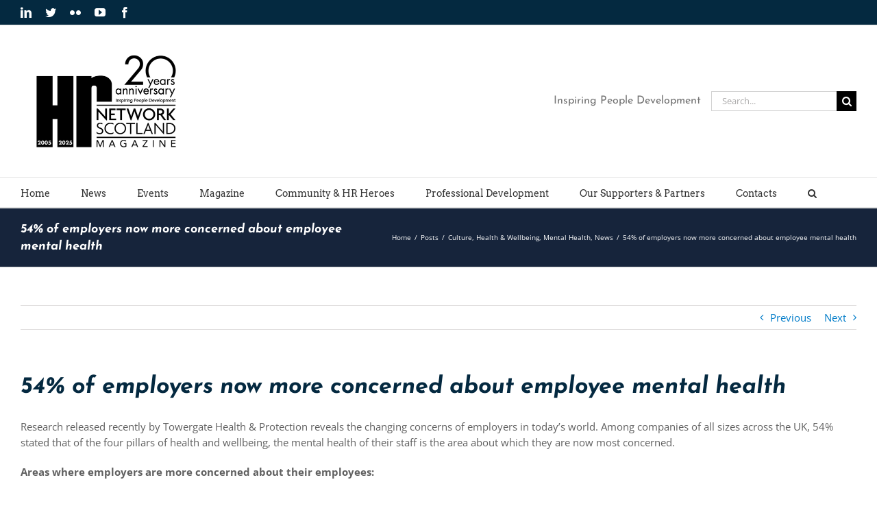

--- FILE ---
content_type: text/javascript
request_url: https://hrnetworkjobs.com/wp-content/plugins/subscribe-by-email/assets/js/widget.js?ver=5.2.21
body_size: 305
content:
jQuery(document).ready(function($) {

	var sbe_widget = {
		init: function() {
			var sbe_widgets = $( '.sbe-widget-subscribe-form' );

			if ( sbe_widgets.length ) {
				$( '.sbe-widget-subscribe-form' ).submit( function(e) {
					e.preventDefault();
					var elems = $(this).find('.sbe-form-field, input[type="hidden"]');
					var form_data = $(this).serialize();

					form_data += '&nonce=' + sbe_widget_captions.nonce;

				  	sbe_widget.submit_form( form_data, $(this).attr('id') );
				  	return false;
				});
			}
		},
		submit_form: function( form_data, form_id ) {
			var the_form = $('#' + form_id);
			var spinner = the_form
				.find( '.sbe-spinner' )
				.css( 'visibility','visible' );

			$.ajax({
				url: sbe_widget_captions.ajaxurl,
				type: 'POST',
				data: form_data
			})
			.done(function(return_data,xhr) {
				var message_container;

				$('.sbe-widget-error').hide();
				if ( return_data.success ) {
					the_form.html( '' );
					message_container = $('<p tabindex="-1" class="sbe-widget-updated"></p>').text(return_data.data.message).hide();
				}
				else {
					message_container = $('<ul class="sbe-widget-error"></ul>').hide();
					for ( var i = 0; i < return_data.data.length; i++ ) {
						message_container.append( '<li class="sbe-widget-single-error">' + return_data.data[i] + '</li>' );
					}
					
				}
				$('#' + form_id).prepend(message_container).attr('aria-live', 'assertive').focus();
				message_container.slideDown();

				spinner.css( 'visibility', 'hidden' );
			});
			return false;
		}
	};

	sbe_widget.init();
});